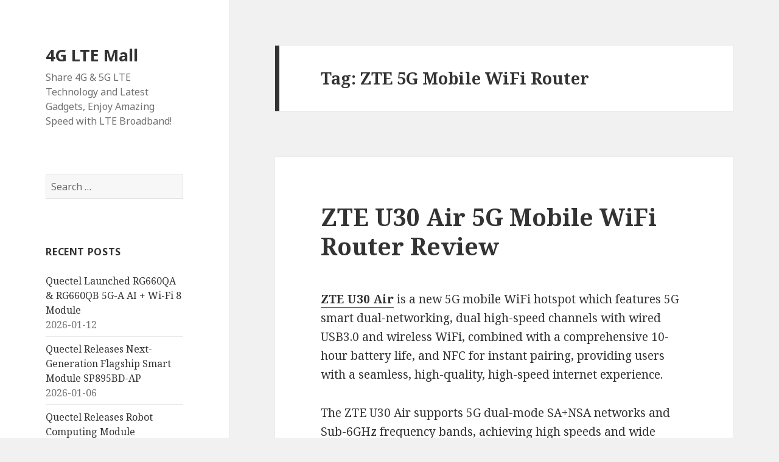

--- FILE ---
content_type: text/html; charset=UTF-8
request_url: https://www.4gltemall.com/blog/tag/zte-5g-mobile-wifi-router/
body_size: 12281
content:
<!DOCTYPE html>
<html lang="en-US" class="no-js">
<head>
	<meta charset="UTF-8">
	<meta name="viewport" content="width=device-width">
	<link rel="profile" href="http://gmpg.org/xfn/11">
	<link rel="pingback" href="https://www.4gltemall.com/blog/xmlrpc.php">
	<!--[if lt IE 9]>
	<script src="https://www.4gltemall.com/blog/wp-content/themes/twentyfifteen/js/html5.js"></script>
	<![endif]-->
	<script>(function(html){html.className = html.className.replace(/\bno-js\b/,'js')})(document.documentElement);</script>
<meta name='robots' content='index, follow, max-image-preview:large, max-snippet:-1, max-video-preview:-1' />

	<!-- This site is optimized with the Yoast SEO plugin v24.5 - https://yoast.com/wordpress/plugins/seo/ -->
	<title>ZTE 5G Mobile WiFi Router Archives &#8211; 4G LTE Mall</title>
	<link rel="canonical" href="https://www.4gltemall.com/blog/tag/zte-5g-mobile-wifi-router/" />
	<meta property="og:locale" content="en_US" />
	<meta property="og:type" content="article" />
	<meta property="og:title" content="ZTE 5G Mobile WiFi Router Archives &#8211; 4G LTE Mall" />
	<meta property="og:url" content="https://www.4gltemall.com/blog/tag/zte-5g-mobile-wifi-router/" />
	<meta property="og:site_name" content="4G LTE Mall" />
	<meta name="twitter:card" content="summary_large_image" />
	<script type="application/ld+json" class="yoast-schema-graph">{"@context":"https://schema.org","@graph":[{"@type":"CollectionPage","@id":"https://www.4gltemall.com/blog/tag/zte-5g-mobile-wifi-router/","url":"https://www.4gltemall.com/blog/tag/zte-5g-mobile-wifi-router/","name":"ZTE 5G Mobile WiFi Router Archives &#8211; 4G LTE Mall","isPartOf":{"@id":"https://www.4gltemall.com/blog/#website"},"breadcrumb":{"@id":"https://www.4gltemall.com/blog/tag/zte-5g-mobile-wifi-router/#breadcrumb"},"inLanguage":"en-US"},{"@type":"BreadcrumbList","@id":"https://www.4gltemall.com/blog/tag/zte-5g-mobile-wifi-router/#breadcrumb","itemListElement":[{"@type":"ListItem","position":1,"name":"Home","item":"https://www.4gltemall.com/blog/"},{"@type":"ListItem","position":2,"name":"ZTE 5G Mobile WiFi Router"}]},{"@type":"WebSite","@id":"https://www.4gltemall.com/blog/#website","url":"https://www.4gltemall.com/blog/","name":"4G LTE Mall","description":"Share 4G &amp; 5G LTE Technology and Latest Gadgets, Enjoy Amazing Speed with LTE Broadband!","publisher":{"@id":"https://www.4gltemall.com/blog/#organization"},"potentialAction":[{"@type":"SearchAction","target":{"@type":"EntryPoint","urlTemplate":"https://www.4gltemall.com/blog/?s={search_term_string}"},"query-input":{"@type":"PropertyValueSpecification","valueRequired":true,"valueName":"search_term_string"}}],"inLanguage":"en-US"},{"@type":"Organization","@id":"https://www.4gltemall.com/blog/#organization","name":"Mobicell Technology Limited","url":"https://www.4gltemall.com/blog/","logo":{"@type":"ImageObject","inLanguage":"en-US","@id":"https://www.4gltemall.com/blog/#/schema/logo/image/","url":"https://www.4gltemall.com/blog/wp-content/uploads/2012/11/Building-remarkable-speeds-for-your-4G-LTE-Broadband.jpg","contentUrl":"https://www.4gltemall.com/blog/wp-content/uploads/2012/11/Building-remarkable-speeds-for-your-4G-LTE-Broadband.jpg","width":"400","height":"251","caption":"Mobicell Technology Limited"},"image":{"@id":"https://www.4gltemall.com/blog/#/schema/logo/image/"}}]}</script>
	<!-- / Yoast SEO plugin. -->


<link rel='dns-prefetch' href='//fonts.googleapis.com' />
<link href='https://fonts.gstatic.com' crossorigin rel='preconnect' />
<link rel="alternate" type="application/rss+xml" title="4G LTE Mall &raquo; Feed" href="https://www.4gltemall.com/blog/feed/" />
<link rel="alternate" type="application/rss+xml" title="4G LTE Mall &raquo; Comments Feed" href="https://www.4gltemall.com/blog/comments/feed/" />
<link rel="alternate" type="application/rss+xml" title="4G LTE Mall &raquo; ZTE 5G Mobile WiFi Router Tag Feed" href="https://www.4gltemall.com/blog/tag/zte-5g-mobile-wifi-router/feed/" />
		<!-- This site uses the Google Analytics by ExactMetrics plugin v8.11.1 - Using Analytics tracking - https://www.exactmetrics.com/ -->
		<!-- Note: ExactMetrics is not currently configured on this site. The site owner needs to authenticate with Google Analytics in the ExactMetrics settings panel. -->
					<!-- No tracking code set -->
				<!-- / Google Analytics by ExactMetrics -->
		<script type="text/javascript">
/* <![CDATA[ */
window._wpemojiSettings = {"baseUrl":"https:\/\/s.w.org\/images\/core\/emoji\/15.0.3\/72x72\/","ext":".png","svgUrl":"https:\/\/s.w.org\/images\/core\/emoji\/15.0.3\/svg\/","svgExt":".svg","source":{"concatemoji":"https:\/\/www.4gltemall.com\/blog\/wp-includes\/js\/wp-emoji-release.min.js?ver=6.5.7"}};
/*! This file is auto-generated */
!function(i,n){var o,s,e;function c(e){try{var t={supportTests:e,timestamp:(new Date).valueOf()};sessionStorage.setItem(o,JSON.stringify(t))}catch(e){}}function p(e,t,n){e.clearRect(0,0,e.canvas.width,e.canvas.height),e.fillText(t,0,0);var t=new Uint32Array(e.getImageData(0,0,e.canvas.width,e.canvas.height).data),r=(e.clearRect(0,0,e.canvas.width,e.canvas.height),e.fillText(n,0,0),new Uint32Array(e.getImageData(0,0,e.canvas.width,e.canvas.height).data));return t.every(function(e,t){return e===r[t]})}function u(e,t,n){switch(t){case"flag":return n(e,"\ud83c\udff3\ufe0f\u200d\u26a7\ufe0f","\ud83c\udff3\ufe0f\u200b\u26a7\ufe0f")?!1:!n(e,"\ud83c\uddfa\ud83c\uddf3","\ud83c\uddfa\u200b\ud83c\uddf3")&&!n(e,"\ud83c\udff4\udb40\udc67\udb40\udc62\udb40\udc65\udb40\udc6e\udb40\udc67\udb40\udc7f","\ud83c\udff4\u200b\udb40\udc67\u200b\udb40\udc62\u200b\udb40\udc65\u200b\udb40\udc6e\u200b\udb40\udc67\u200b\udb40\udc7f");case"emoji":return!n(e,"\ud83d\udc26\u200d\u2b1b","\ud83d\udc26\u200b\u2b1b")}return!1}function f(e,t,n){var r="undefined"!=typeof WorkerGlobalScope&&self instanceof WorkerGlobalScope?new OffscreenCanvas(300,150):i.createElement("canvas"),a=r.getContext("2d",{willReadFrequently:!0}),o=(a.textBaseline="top",a.font="600 32px Arial",{});return e.forEach(function(e){o[e]=t(a,e,n)}),o}function t(e){var t=i.createElement("script");t.src=e,t.defer=!0,i.head.appendChild(t)}"undefined"!=typeof Promise&&(o="wpEmojiSettingsSupports",s=["flag","emoji"],n.supports={everything:!0,everythingExceptFlag:!0},e=new Promise(function(e){i.addEventListener("DOMContentLoaded",e,{once:!0})}),new Promise(function(t){var n=function(){try{var e=JSON.parse(sessionStorage.getItem(o));if("object"==typeof e&&"number"==typeof e.timestamp&&(new Date).valueOf()<e.timestamp+604800&&"object"==typeof e.supportTests)return e.supportTests}catch(e){}return null}();if(!n){if("undefined"!=typeof Worker&&"undefined"!=typeof OffscreenCanvas&&"undefined"!=typeof URL&&URL.createObjectURL&&"undefined"!=typeof Blob)try{var e="postMessage("+f.toString()+"("+[JSON.stringify(s),u.toString(),p.toString()].join(",")+"));",r=new Blob([e],{type:"text/javascript"}),a=new Worker(URL.createObjectURL(r),{name:"wpTestEmojiSupports"});return void(a.onmessage=function(e){c(n=e.data),a.terminate(),t(n)})}catch(e){}c(n=f(s,u,p))}t(n)}).then(function(e){for(var t in e)n.supports[t]=e[t],n.supports.everything=n.supports.everything&&n.supports[t],"flag"!==t&&(n.supports.everythingExceptFlag=n.supports.everythingExceptFlag&&n.supports[t]);n.supports.everythingExceptFlag=n.supports.everythingExceptFlag&&!n.supports.flag,n.DOMReady=!1,n.readyCallback=function(){n.DOMReady=!0}}).then(function(){return e}).then(function(){var e;n.supports.everything||(n.readyCallback(),(e=n.source||{}).concatemoji?t(e.concatemoji):e.wpemoji&&e.twemoji&&(t(e.twemoji),t(e.wpemoji)))}))}((window,document),window._wpemojiSettings);
/* ]]> */
</script>
<style id='wp-emoji-styles-inline-css' type='text/css'>

	img.wp-smiley, img.emoji {
		display: inline !important;
		border: none !important;
		box-shadow: none !important;
		height: 1em !important;
		width: 1em !important;
		margin: 0 0.07em !important;
		vertical-align: -0.1em !important;
		background: none !important;
		padding: 0 !important;
	}
</style>
<link rel='stylesheet' id='wp-block-library-css' href='https://www.4gltemall.com/blog/wp-includes/css/dist/block-library/style.min.css?ver=6.5.7' type='text/css' media='all' />
<style id='classic-theme-styles-inline-css' type='text/css'>
/*! This file is auto-generated */
.wp-block-button__link{color:#fff;background-color:#32373c;border-radius:9999px;box-shadow:none;text-decoration:none;padding:calc(.667em + 2px) calc(1.333em + 2px);font-size:1.125em}.wp-block-file__button{background:#32373c;color:#fff;text-decoration:none}
</style>
<style id='global-styles-inline-css' type='text/css'>
body{--wp--preset--color--black: #000000;--wp--preset--color--cyan-bluish-gray: #abb8c3;--wp--preset--color--white: #ffffff;--wp--preset--color--pale-pink: #f78da7;--wp--preset--color--vivid-red: #cf2e2e;--wp--preset--color--luminous-vivid-orange: #ff6900;--wp--preset--color--luminous-vivid-amber: #fcb900;--wp--preset--color--light-green-cyan: #7bdcb5;--wp--preset--color--vivid-green-cyan: #00d084;--wp--preset--color--pale-cyan-blue: #8ed1fc;--wp--preset--color--vivid-cyan-blue: #0693e3;--wp--preset--color--vivid-purple: #9b51e0;--wp--preset--gradient--vivid-cyan-blue-to-vivid-purple: linear-gradient(135deg,rgba(6,147,227,1) 0%,rgb(155,81,224) 100%);--wp--preset--gradient--light-green-cyan-to-vivid-green-cyan: linear-gradient(135deg,rgb(122,220,180) 0%,rgb(0,208,130) 100%);--wp--preset--gradient--luminous-vivid-amber-to-luminous-vivid-orange: linear-gradient(135deg,rgba(252,185,0,1) 0%,rgba(255,105,0,1) 100%);--wp--preset--gradient--luminous-vivid-orange-to-vivid-red: linear-gradient(135deg,rgba(255,105,0,1) 0%,rgb(207,46,46) 100%);--wp--preset--gradient--very-light-gray-to-cyan-bluish-gray: linear-gradient(135deg,rgb(238,238,238) 0%,rgb(169,184,195) 100%);--wp--preset--gradient--cool-to-warm-spectrum: linear-gradient(135deg,rgb(74,234,220) 0%,rgb(151,120,209) 20%,rgb(207,42,186) 40%,rgb(238,44,130) 60%,rgb(251,105,98) 80%,rgb(254,248,76) 100%);--wp--preset--gradient--blush-light-purple: linear-gradient(135deg,rgb(255,206,236) 0%,rgb(152,150,240) 100%);--wp--preset--gradient--blush-bordeaux: linear-gradient(135deg,rgb(254,205,165) 0%,rgb(254,45,45) 50%,rgb(107,0,62) 100%);--wp--preset--gradient--luminous-dusk: linear-gradient(135deg,rgb(255,203,112) 0%,rgb(199,81,192) 50%,rgb(65,88,208) 100%);--wp--preset--gradient--pale-ocean: linear-gradient(135deg,rgb(255,245,203) 0%,rgb(182,227,212) 50%,rgb(51,167,181) 100%);--wp--preset--gradient--electric-grass: linear-gradient(135deg,rgb(202,248,128) 0%,rgb(113,206,126) 100%);--wp--preset--gradient--midnight: linear-gradient(135deg,rgb(2,3,129) 0%,rgb(40,116,252) 100%);--wp--preset--font-size--small: 13px;--wp--preset--font-size--medium: 20px;--wp--preset--font-size--large: 36px;--wp--preset--font-size--x-large: 42px;--wp--preset--spacing--20: 0.44rem;--wp--preset--spacing--30: 0.67rem;--wp--preset--spacing--40: 1rem;--wp--preset--spacing--50: 1.5rem;--wp--preset--spacing--60: 2.25rem;--wp--preset--spacing--70: 3.38rem;--wp--preset--spacing--80: 5.06rem;--wp--preset--shadow--natural: 6px 6px 9px rgba(0, 0, 0, 0.2);--wp--preset--shadow--deep: 12px 12px 50px rgba(0, 0, 0, 0.4);--wp--preset--shadow--sharp: 6px 6px 0px rgba(0, 0, 0, 0.2);--wp--preset--shadow--outlined: 6px 6px 0px -3px rgba(255, 255, 255, 1), 6px 6px rgba(0, 0, 0, 1);--wp--preset--shadow--crisp: 6px 6px 0px rgba(0, 0, 0, 1);}:where(.is-layout-flex){gap: 0.5em;}:where(.is-layout-grid){gap: 0.5em;}body .is-layout-flex{display: flex;}body .is-layout-flex{flex-wrap: wrap;align-items: center;}body .is-layout-flex > *{margin: 0;}body .is-layout-grid{display: grid;}body .is-layout-grid > *{margin: 0;}:where(.wp-block-columns.is-layout-flex){gap: 2em;}:where(.wp-block-columns.is-layout-grid){gap: 2em;}:where(.wp-block-post-template.is-layout-flex){gap: 1.25em;}:where(.wp-block-post-template.is-layout-grid){gap: 1.25em;}.has-black-color{color: var(--wp--preset--color--black) !important;}.has-cyan-bluish-gray-color{color: var(--wp--preset--color--cyan-bluish-gray) !important;}.has-white-color{color: var(--wp--preset--color--white) !important;}.has-pale-pink-color{color: var(--wp--preset--color--pale-pink) !important;}.has-vivid-red-color{color: var(--wp--preset--color--vivid-red) !important;}.has-luminous-vivid-orange-color{color: var(--wp--preset--color--luminous-vivid-orange) !important;}.has-luminous-vivid-amber-color{color: var(--wp--preset--color--luminous-vivid-amber) !important;}.has-light-green-cyan-color{color: var(--wp--preset--color--light-green-cyan) !important;}.has-vivid-green-cyan-color{color: var(--wp--preset--color--vivid-green-cyan) !important;}.has-pale-cyan-blue-color{color: var(--wp--preset--color--pale-cyan-blue) !important;}.has-vivid-cyan-blue-color{color: var(--wp--preset--color--vivid-cyan-blue) !important;}.has-vivid-purple-color{color: var(--wp--preset--color--vivid-purple) !important;}.has-black-background-color{background-color: var(--wp--preset--color--black) !important;}.has-cyan-bluish-gray-background-color{background-color: var(--wp--preset--color--cyan-bluish-gray) !important;}.has-white-background-color{background-color: var(--wp--preset--color--white) !important;}.has-pale-pink-background-color{background-color: var(--wp--preset--color--pale-pink) !important;}.has-vivid-red-background-color{background-color: var(--wp--preset--color--vivid-red) !important;}.has-luminous-vivid-orange-background-color{background-color: var(--wp--preset--color--luminous-vivid-orange) !important;}.has-luminous-vivid-amber-background-color{background-color: var(--wp--preset--color--luminous-vivid-amber) !important;}.has-light-green-cyan-background-color{background-color: var(--wp--preset--color--light-green-cyan) !important;}.has-vivid-green-cyan-background-color{background-color: var(--wp--preset--color--vivid-green-cyan) !important;}.has-pale-cyan-blue-background-color{background-color: var(--wp--preset--color--pale-cyan-blue) !important;}.has-vivid-cyan-blue-background-color{background-color: var(--wp--preset--color--vivid-cyan-blue) !important;}.has-vivid-purple-background-color{background-color: var(--wp--preset--color--vivid-purple) !important;}.has-black-border-color{border-color: var(--wp--preset--color--black) !important;}.has-cyan-bluish-gray-border-color{border-color: var(--wp--preset--color--cyan-bluish-gray) !important;}.has-white-border-color{border-color: var(--wp--preset--color--white) !important;}.has-pale-pink-border-color{border-color: var(--wp--preset--color--pale-pink) !important;}.has-vivid-red-border-color{border-color: var(--wp--preset--color--vivid-red) !important;}.has-luminous-vivid-orange-border-color{border-color: var(--wp--preset--color--luminous-vivid-orange) !important;}.has-luminous-vivid-amber-border-color{border-color: var(--wp--preset--color--luminous-vivid-amber) !important;}.has-light-green-cyan-border-color{border-color: var(--wp--preset--color--light-green-cyan) !important;}.has-vivid-green-cyan-border-color{border-color: var(--wp--preset--color--vivid-green-cyan) !important;}.has-pale-cyan-blue-border-color{border-color: var(--wp--preset--color--pale-cyan-blue) !important;}.has-vivid-cyan-blue-border-color{border-color: var(--wp--preset--color--vivid-cyan-blue) !important;}.has-vivid-purple-border-color{border-color: var(--wp--preset--color--vivid-purple) !important;}.has-vivid-cyan-blue-to-vivid-purple-gradient-background{background: var(--wp--preset--gradient--vivid-cyan-blue-to-vivid-purple) !important;}.has-light-green-cyan-to-vivid-green-cyan-gradient-background{background: var(--wp--preset--gradient--light-green-cyan-to-vivid-green-cyan) !important;}.has-luminous-vivid-amber-to-luminous-vivid-orange-gradient-background{background: var(--wp--preset--gradient--luminous-vivid-amber-to-luminous-vivid-orange) !important;}.has-luminous-vivid-orange-to-vivid-red-gradient-background{background: var(--wp--preset--gradient--luminous-vivid-orange-to-vivid-red) !important;}.has-very-light-gray-to-cyan-bluish-gray-gradient-background{background: var(--wp--preset--gradient--very-light-gray-to-cyan-bluish-gray) !important;}.has-cool-to-warm-spectrum-gradient-background{background: var(--wp--preset--gradient--cool-to-warm-spectrum) !important;}.has-blush-light-purple-gradient-background{background: var(--wp--preset--gradient--blush-light-purple) !important;}.has-blush-bordeaux-gradient-background{background: var(--wp--preset--gradient--blush-bordeaux) !important;}.has-luminous-dusk-gradient-background{background: var(--wp--preset--gradient--luminous-dusk) !important;}.has-pale-ocean-gradient-background{background: var(--wp--preset--gradient--pale-ocean) !important;}.has-electric-grass-gradient-background{background: var(--wp--preset--gradient--electric-grass) !important;}.has-midnight-gradient-background{background: var(--wp--preset--gradient--midnight) !important;}.has-small-font-size{font-size: var(--wp--preset--font-size--small) !important;}.has-medium-font-size{font-size: var(--wp--preset--font-size--medium) !important;}.has-large-font-size{font-size: var(--wp--preset--font-size--large) !important;}.has-x-large-font-size{font-size: var(--wp--preset--font-size--x-large) !important;}
.wp-block-navigation a:where(:not(.wp-element-button)){color: inherit;}
:where(.wp-block-post-template.is-layout-flex){gap: 1.25em;}:where(.wp-block-post-template.is-layout-grid){gap: 1.25em;}
:where(.wp-block-columns.is-layout-flex){gap: 2em;}:where(.wp-block-columns.is-layout-grid){gap: 2em;}
.wp-block-pullquote{font-size: 1.5em;line-height: 1.6;}
</style>
<link rel='stylesheet' id='twentyfifteen-fonts-css' href='https://fonts.googleapis.com/css?family=Noto+Sans%3A400italic%2C700italic%2C400%2C700%7CNoto+Serif%3A400italic%2C700italic%2C400%2C700%7CInconsolata%3A400%2C700&#038;subset=latin%2Clatin-ext' type='text/css' media='all' />
<link rel='stylesheet' id='genericons-css' href='https://www.4gltemall.com/blog/wp-content/themes/twentyfifteen/genericons/genericons.css?ver=3.2' type='text/css' media='all' />
<link rel='stylesheet' id='twentyfifteen-style-css' href='https://www.4gltemall.com/blog/wp-content/themes/twentyfifteen/style.css?ver=6.5.7' type='text/css' media='all' />
<!--[if lt IE 9]>
<link rel='stylesheet' id='twentyfifteen-ie-css' href='https://www.4gltemall.com/blog/wp-content/themes/twentyfifteen/css/ie.css?ver=20141010' type='text/css' media='all' />
<![endif]-->
<!--[if lt IE 8]>
<link rel='stylesheet' id='twentyfifteen-ie7-css' href='https://www.4gltemall.com/blog/wp-content/themes/twentyfifteen/css/ie7.css?ver=20141010' type='text/css' media='all' />
<![endif]-->
<script type="text/javascript" src="https://www.4gltemall.com/blog/wp-includes/js/jquery/jquery.min.js?ver=3.7.1" id="jquery-core-js"></script>
<script type="text/javascript" src="https://www.4gltemall.com/blog/wp-includes/js/jquery/jquery-migrate.min.js?ver=3.4.1" id="jquery-migrate-js"></script>
<link rel="https://api.w.org/" href="https://www.4gltemall.com/blog/wp-json/" /><link rel="alternate" type="application/json" href="https://www.4gltemall.com/blog/wp-json/wp/v2/tags/5158" /><link rel="EditURI" type="application/rsd+xml" title="RSD" href="https://www.4gltemall.com/blog/xmlrpc.php?rsd" />
<meta name="generator" content="WordPress 6.5.7" />
</head>

<body class="archive tag tag-zte-5g-mobile-wifi-router tag-5158">
<div id="page" class="hfeed site">
	<a class="skip-link screen-reader-text" href="#content">Skip to content</a>

	<div id="sidebar" class="sidebar">
		<header id="masthead" class="site-header" role="banner">
			<div class="site-branding">
										<p class="site-title"><a href="https://www.4gltemall.com/blog/" rel="home">4G LTE Mall</a></p>
											<p class="site-description">Share 4G &amp; 5G LTE Technology and Latest Gadgets, Enjoy Amazing Speed with LTE Broadband!</p>
									<button class="secondary-toggle">Menu and widgets</button>
			</div><!-- .site-branding -->
		</header><!-- .site-header -->

			<div id="secondary" class="secondary">

		
		
					<div id="widget-area" class="widget-area" role="complementary">
				<aside id="search-2" class="widget widget_search"><form role="search" method="get" class="search-form" action="https://www.4gltemall.com/blog/">
				<label>
					<span class="screen-reader-text">Search for:</span>
					<input type="search" class="search-field" placeholder="Search &hellip;" value="" name="s" />
				</label>
				<input type="submit" class="search-submit screen-reader-text" value="Search" />
			</form></aside>
		<aside id="recent-posts-2" class="widget widget_recent_entries">
		<h2 class="widget-title">Recent Posts</h2>
		<ul>
											<li>
					<a href="https://www.4gltemall.com/blog/quectel-launched-rg660qa-rg660qb-5g-a-ai-wi-fi-8-module/">Quectel Launched RG660QA &amp; RG660QB 5G-A AI + Wi-Fi 8 Module</a>
											<span class="post-date">2026-01-12</span>
									</li>
											<li>
					<a href="https://www.4gltemall.com/blog/quectel-releases-next-generation-flagship-smart-module-sp895bd-ap/">Quectel Releases Next-Generation Flagship Smart Module SP895BD-AP</a>
											<span class="post-date">2026-01-06</span>
									</li>
											<li>
					<a href="https://www.4gltemall.com/blog/quectel-releases-robot-computing-module-sh602ha-ap-at-ddc2025/">Quectel Releases Robot Computing Module SH602HA-AP at DDC2025</a>
											<span class="post-date">2026-01-06</span>
									</li>
											<li>
					<a href="https://www.4gltemall.com/blog/quectel-launchs-the-automotive-grade-5g-r18-module-ar588ma/">Quectel Launchs the Automotive-grade 5G R18 Module AR588MA</a>
											<span class="post-date">2026-01-06</span>
									</li>
											<li>
					<a href="https://www.4gltemall.com/blog/huawei-5g-cpe-pro-6-h165-383-review/">Huawei 5G CPE Pro 6 H165-383 Review</a>
											<span class="post-date">2025-05-22</span>
									</li>
					</ul>

		</aside><aside id="categories-2" class="widget widget_categories"><h2 class="widget-title">Categories</h2>
			<ul>
					<li class="cat-item cat-item-437"><a href="https://www.4gltemall.com/blog/category/3g-usb-modem/">3G USB Modem</a> (21)
</li>
	<li class="cat-item cat-item-155"><a href="https://www.4gltemall.com/blog/category/3g-wireless-router/">3G Wireless Router</a> (41)
</li>
	<li class="cat-item cat-item-2103"><a href="https://www.4gltemall.com/blog/category/4g-lte-antennaindoor-and-outdoor/">4G LTE Antenna(Indoor and Outdoor)</a> (3)
</li>
	<li class="cat-item cat-item-258"><a href="https://www.4gltemall.com/blog/category/4g-lte-cpe/">4G LTE CPE/Router</a> (219)
</li>
	<li class="cat-item cat-item-694"><a href="https://www.4gltemall.com/blog/category/4g-lte-mobile-wifi/">4G LTE Mobile WiFi</a> (280)
</li>
	<li class="cat-item cat-item-10"><a href="https://www.4gltemall.com/blog/category/4g-lte-news/">4G LTE News</a> (62)
</li>
	<li class="cat-item cat-item-964"><a href="https://www.4gltemall.com/blog/category/4g-lte-smartphone/">4G LTE Smartphone</a> (72)
</li>
	<li class="cat-item cat-item-349"><a href="https://www.4gltemall.com/blog/category/4g-lte-usb-modem-2/">4G LTE USB Modem</a> (84)
</li>
	<li class="cat-item cat-item-331"><a href="https://www.4gltemall.com/blog/category/4g-module/">4G Module</a> (17)
</li>
	<li class="cat-item cat-item-3"><a href="https://www.4gltemall.com/blog/category/4g-technology/">4G Technology</a> (583)
</li>
	<li class="cat-item cat-item-5272"><a href="https://www.4gltemall.com/blog/category/5g-cellular-module/">5G Cellular Module</a> (27)
</li>
	<li class="cat-item cat-item-3994"><a href="https://www.4gltemall.com/blog/category/5g-modem-router/">5G Modem Router</a> (80)
</li>
	<li class="cat-item cat-item-3777"><a href="https://www.4gltemall.com/blog/category/5g-router/">5G Router</a> (78)
</li>
	<li class="cat-item cat-item-1"><a href="https://www.4gltemall.com/blog/category/5g-smartphone/">5G Smartphone</a> (40)
</li>
	<li class="cat-item cat-item-943"><a href="https://www.4gltemall.com/blog/category/5g-technology/">5G Technology</a> (126)
</li>
	<li class="cat-item cat-item-4059"><a href="https://www.4gltemall.com/blog/category/gps-module/">GPS Module</a> (2)
</li>
	<li class="cat-item cat-item-185"><a href="https://www.4gltemall.com/blog/category/hspa-usb-modem-2/">HSPA+ USB Modem</a> (9)
</li>
	<li class="cat-item cat-item-1156"><a href="https://www.4gltemall.com/blog/category/huawei-4g-lte-cperouter/">HUAWEI 4G LTE CPE/Router</a> (160)
</li>
	<li class="cat-item cat-item-1154"><a href="https://www.4gltemall.com/blog/category/huawei-4g-lte-mobile-hotspot/">HUAWEI 4G LTE Mobile Hotspot</a> (131)
</li>
	<li class="cat-item cat-item-1155"><a href="https://www.4gltemall.com/blog/category/huawei-4g-lte-modem/">HUAWEI 4G LTE Modem</a> (34)
</li>
	<li class="cat-item cat-item-3776"><a href="https://www.4gltemall.com/blog/category/huawei-5g-router/">Huawei 5G Router</a> (32)
</li>
	<li class="cat-item cat-item-3476"><a href="https://www.4gltemall.com/blog/category/lte-advanced-pro/">LTE Advanced Pro</a> (37)
</li>
	<li class="cat-item cat-item-3477"><a href="https://www.4gltemall.com/blog/category/lte-advanced-pro-devices/">LTE Advanced Pro Devices</a> (37)
</li>
	<li class="cat-item cat-item-3030"><a href="https://www.4gltemall.com/blog/category/lte-advanced-pro-router/">LTE Advanced Pro Router</a> (51)
</li>
	<li class="cat-item cat-item-1966"><a href="https://www.4gltemall.com/blog/category/lte-cat6-router/">LTE Cat6 Router</a> (88)
</li>
	<li class="cat-item cat-item-3339"><a href="https://www.4gltemall.com/blog/category/netgear-4g-mobile-hotspots/">Netgear 4G Mobile Hotspots</a> (25)
</li>
	<li class="cat-item cat-item-4116"><a href="https://www.4gltemall.com/blog/category/netgear-5g-router/">Netgear 5G Router</a> (12)
</li>
	<li class="cat-item cat-item-12"><a href="https://www.4gltemall.com/blog/category/network-solution/">Network Solution</a> (75)
</li>
	<li class="cat-item cat-item-35"><a href="https://www.4gltemall.com/blog/category/new-products/">New Products</a> (575)
</li>
	<li class="cat-item cat-item-11"><a href="https://www.4gltemall.com/blog/category/produts-comparison/">Product Comparison</a> (174)
</li>
	<li class="cat-item cat-item-5479"><a href="https://www.4gltemall.com/blog/category/quectel-5g-module/">Quectel 5G Module</a> (8)
</li>
	<li class="cat-item cat-item-2305"><a href="https://www.4gltemall.com/blog/category/setup-guide/">Setup Guide</a> (47)
</li>
	<li class="cat-item cat-item-91"><a href="https://www.4gltemall.com/blog/category/specifications/">Specifications</a> (263)
</li>
	<li class="cat-item cat-item-3671"><a href="https://www.4gltemall.com/blog/category/tp-link-4g-lte-wifi-router/">TP-Link 4G LTE WiFi Router</a> (25)
</li>
	<li class="cat-item cat-item-1153"><a href="https://www.4gltemall.com/blog/category/zte-4g-lte-mobile-hotspot/">ZTE 4G LTE Mobile Hotspot</a> (37)
</li>
	<li class="cat-item cat-item-1157"><a href="https://www.4gltemall.com/blog/category/zte-4g-lte-routercpe/">ZTE 4G LTE Router/CPE</a> (21)
</li>
	<li class="cat-item cat-item-1158"><a href="https://www.4gltemall.com/blog/category/zte-4g-usb-donglemodem-surfstick/">ZTE 4G USB Dongle/Modem/ Surfstick</a> (19)
</li>
			</ul>

			</aside><aside id="archives-2" class="widget widget_archive"><h2 class="widget-title">Archives</h2>		<label class="screen-reader-text" for="archives-dropdown-2">Archives</label>
		<select id="archives-dropdown-2" name="archive-dropdown">
			
			<option value="">Select Month</option>
				<option value='https://www.4gltemall.com/blog/2026/01/'> January 2026 </option>
	<option value='https://www.4gltemall.com/blog/2025/05/'> May 2025 </option>
	<option value='https://www.4gltemall.com/blog/2025/03/'> March 2025 </option>
	<option value='https://www.4gltemall.com/blog/2025/02/'> February 2025 </option>
	<option value='https://www.4gltemall.com/blog/2025/01/'> January 2025 </option>
	<option value='https://www.4gltemall.com/blog/2024/11/'> November 2024 </option>
	<option value='https://www.4gltemall.com/blog/2024/09/'> September 2024 </option>
	<option value='https://www.4gltemall.com/blog/2024/08/'> August 2024 </option>
	<option value='https://www.4gltemall.com/blog/2024/07/'> July 2024 </option>
	<option value='https://www.4gltemall.com/blog/2024/06/'> June 2024 </option>
	<option value='https://www.4gltemall.com/blog/2024/02/'> February 2024 </option>
	<option value='https://www.4gltemall.com/blog/2023/07/'> July 2023 </option>
	<option value='https://www.4gltemall.com/blog/2023/06/'> June 2023 </option>
	<option value='https://www.4gltemall.com/blog/2023/05/'> May 2023 </option>
	<option value='https://www.4gltemall.com/blog/2023/01/'> January 2023 </option>
	<option value='https://www.4gltemall.com/blog/2022/08/'> August 2022 </option>
	<option value='https://www.4gltemall.com/blog/2022/05/'> May 2022 </option>
	<option value='https://www.4gltemall.com/blog/2022/01/'> January 2022 </option>
	<option value='https://www.4gltemall.com/blog/2021/07/'> July 2021 </option>
	<option value='https://www.4gltemall.com/blog/2021/06/'> June 2021 </option>
	<option value='https://www.4gltemall.com/blog/2021/04/'> April 2021 </option>
	<option value='https://www.4gltemall.com/blog/2021/03/'> March 2021 </option>
	<option value='https://www.4gltemall.com/blog/2021/02/'> February 2021 </option>
	<option value='https://www.4gltemall.com/blog/2021/01/'> January 2021 </option>
	<option value='https://www.4gltemall.com/blog/2020/12/'> December 2020 </option>
	<option value='https://www.4gltemall.com/blog/2020/11/'> November 2020 </option>
	<option value='https://www.4gltemall.com/blog/2020/10/'> October 2020 </option>
	<option value='https://www.4gltemall.com/blog/2020/09/'> September 2020 </option>
	<option value='https://www.4gltemall.com/blog/2020/08/'> August 2020 </option>
	<option value='https://www.4gltemall.com/blog/2020/07/'> July 2020 </option>
	<option value='https://www.4gltemall.com/blog/2020/06/'> June 2020 </option>
	<option value='https://www.4gltemall.com/blog/2020/05/'> May 2020 </option>
	<option value='https://www.4gltemall.com/blog/2020/04/'> April 2020 </option>
	<option value='https://www.4gltemall.com/blog/2020/03/'> March 2020 </option>
	<option value='https://www.4gltemall.com/blog/2020/02/'> February 2020 </option>
	<option value='https://www.4gltemall.com/blog/2020/01/'> January 2020 </option>
	<option value='https://www.4gltemall.com/blog/2019/12/'> December 2019 </option>
	<option value='https://www.4gltemall.com/blog/2019/11/'> November 2019 </option>
	<option value='https://www.4gltemall.com/blog/2019/10/'> October 2019 </option>
	<option value='https://www.4gltemall.com/blog/2019/09/'> September 2019 </option>
	<option value='https://www.4gltemall.com/blog/2019/08/'> August 2019 </option>
	<option value='https://www.4gltemall.com/blog/2019/07/'> July 2019 </option>
	<option value='https://www.4gltemall.com/blog/2019/05/'> May 2019 </option>
	<option value='https://www.4gltemall.com/blog/2019/04/'> April 2019 </option>
	<option value='https://www.4gltemall.com/blog/2019/03/'> March 2019 </option>
	<option value='https://www.4gltemall.com/blog/2019/02/'> February 2019 </option>
	<option value='https://www.4gltemall.com/blog/2019/01/'> January 2019 </option>
	<option value='https://www.4gltemall.com/blog/2018/12/'> December 2018 </option>
	<option value='https://www.4gltemall.com/blog/2018/11/'> November 2018 </option>
	<option value='https://www.4gltemall.com/blog/2018/10/'> October 2018 </option>
	<option value='https://www.4gltemall.com/blog/2018/09/'> September 2018 </option>
	<option value='https://www.4gltemall.com/blog/2018/08/'> August 2018 </option>
	<option value='https://www.4gltemall.com/blog/2018/07/'> July 2018 </option>
	<option value='https://www.4gltemall.com/blog/2018/06/'> June 2018 </option>
	<option value='https://www.4gltemall.com/blog/2018/05/'> May 2018 </option>
	<option value='https://www.4gltemall.com/blog/2018/04/'> April 2018 </option>
	<option value='https://www.4gltemall.com/blog/2018/03/'> March 2018 </option>
	<option value='https://www.4gltemall.com/blog/2018/02/'> February 2018 </option>
	<option value='https://www.4gltemall.com/blog/2018/01/'> January 2018 </option>
	<option value='https://www.4gltemall.com/blog/2017/12/'> December 2017 </option>
	<option value='https://www.4gltemall.com/blog/2017/11/'> November 2017 </option>
	<option value='https://www.4gltemall.com/blog/2017/10/'> October 2017 </option>
	<option value='https://www.4gltemall.com/blog/2017/09/'> September 2017 </option>
	<option value='https://www.4gltemall.com/blog/2017/08/'> August 2017 </option>
	<option value='https://www.4gltemall.com/blog/2017/07/'> July 2017 </option>
	<option value='https://www.4gltemall.com/blog/2017/06/'> June 2017 </option>
	<option value='https://www.4gltemall.com/blog/2017/05/'> May 2017 </option>
	<option value='https://www.4gltemall.com/blog/2017/04/'> April 2017 </option>
	<option value='https://www.4gltemall.com/blog/2017/03/'> March 2017 </option>
	<option value='https://www.4gltemall.com/blog/2017/02/'> February 2017 </option>
	<option value='https://www.4gltemall.com/blog/2017/01/'> January 2017 </option>
	<option value='https://www.4gltemall.com/blog/2016/12/'> December 2016 </option>
	<option value='https://www.4gltemall.com/blog/2016/11/'> November 2016 </option>
	<option value='https://www.4gltemall.com/blog/2016/10/'> October 2016 </option>
	<option value='https://www.4gltemall.com/blog/2016/09/'> September 2016 </option>
	<option value='https://www.4gltemall.com/blog/2016/08/'> August 2016 </option>
	<option value='https://www.4gltemall.com/blog/2016/07/'> July 2016 </option>
	<option value='https://www.4gltemall.com/blog/2016/06/'> June 2016 </option>
	<option value='https://www.4gltemall.com/blog/2016/05/'> May 2016 </option>
	<option value='https://www.4gltemall.com/blog/2016/04/'> April 2016 </option>
	<option value='https://www.4gltemall.com/blog/2016/03/'> March 2016 </option>
	<option value='https://www.4gltemall.com/blog/2016/02/'> February 2016 </option>
	<option value='https://www.4gltemall.com/blog/2016/01/'> January 2016 </option>
	<option value='https://www.4gltemall.com/blog/2015/12/'> December 2015 </option>
	<option value='https://www.4gltemall.com/blog/2015/11/'> November 2015 </option>
	<option value='https://www.4gltemall.com/blog/2015/10/'> October 2015 </option>
	<option value='https://www.4gltemall.com/blog/2015/09/'> September 2015 </option>
	<option value='https://www.4gltemall.com/blog/2015/08/'> August 2015 </option>
	<option value='https://www.4gltemall.com/blog/2015/07/'> July 2015 </option>
	<option value='https://www.4gltemall.com/blog/2015/05/'> May 2015 </option>
	<option value='https://www.4gltemall.com/blog/2015/04/'> April 2015 </option>
	<option value='https://www.4gltemall.com/blog/2015/03/'> March 2015 </option>
	<option value='https://www.4gltemall.com/blog/2015/02/'> February 2015 </option>
	<option value='https://www.4gltemall.com/blog/2015/01/'> January 2015 </option>
	<option value='https://www.4gltemall.com/blog/2014/12/'> December 2014 </option>
	<option value='https://www.4gltemall.com/blog/2014/10/'> October 2014 </option>
	<option value='https://www.4gltemall.com/blog/2014/08/'> August 2014 </option>
	<option value='https://www.4gltemall.com/blog/2014/07/'> July 2014 </option>
	<option value='https://www.4gltemall.com/blog/2014/06/'> June 2014 </option>
	<option value='https://www.4gltemall.com/blog/2014/05/'> May 2014 </option>
	<option value='https://www.4gltemall.com/blog/2014/04/'> April 2014 </option>
	<option value='https://www.4gltemall.com/blog/2014/03/'> March 2014 </option>
	<option value='https://www.4gltemall.com/blog/2014/02/'> February 2014 </option>
	<option value='https://www.4gltemall.com/blog/2014/01/'> January 2014 </option>
	<option value='https://www.4gltemall.com/blog/2013/12/'> December 2013 </option>
	<option value='https://www.4gltemall.com/blog/2013/11/'> November 2013 </option>
	<option value='https://www.4gltemall.com/blog/2013/10/'> October 2013 </option>
	<option value='https://www.4gltemall.com/blog/2013/09/'> September 2013 </option>
	<option value='https://www.4gltemall.com/blog/2013/08/'> August 2013 </option>
	<option value='https://www.4gltemall.com/blog/2013/07/'> July 2013 </option>
	<option value='https://www.4gltemall.com/blog/2013/06/'> June 2013 </option>
	<option value='https://www.4gltemall.com/blog/2013/05/'> May 2013 </option>
	<option value='https://www.4gltemall.com/blog/2013/04/'> April 2013 </option>
	<option value='https://www.4gltemall.com/blog/2013/03/'> March 2013 </option>
	<option value='https://www.4gltemall.com/blog/2013/02/'> February 2013 </option>
	<option value='https://www.4gltemall.com/blog/2013/01/'> January 2013 </option>
	<option value='https://www.4gltemall.com/blog/2012/12/'> December 2012 </option>
	<option value='https://www.4gltemall.com/blog/2012/11/'> November 2012 </option>

		</select>

			<script type="text/javascript">
/* <![CDATA[ */

(function() {
	var dropdown = document.getElementById( "archives-dropdown-2" );
	function onSelectChange() {
		if ( dropdown.options[ dropdown.selectedIndex ].value !== '' ) {
			document.location.href = this.options[ this.selectedIndex ].value;
		}
	}
	dropdown.onchange = onSelectChange;
})();

/* ]]> */
</script>
</aside><aside id="meta-2" class="widget widget_meta"><h2 class="widget-title">Meta</h2>
		<ul>
						<li><a rel="nofollow" href="https://www.4gltemall.com/blog/wp-login.php">Log in</a></li>
			<li><a href="https://www.4gltemall.com/blog/feed/">Entries feed</a></li>
			<li><a href="https://www.4gltemall.com/blog/comments/feed/">Comments feed</a></li>

			<li><a href="https://wordpress.org/">WordPress.org</a></li>
		</ul>

		</aside>			</div><!-- .widget-area -->
		
	</div><!-- .secondary -->

	</div><!-- .sidebar -->

	<div id="content" class="site-content">

	<section id="primary" class="content-area">
		<main id="main" class="site-main" role="main">

		
			<header class="page-header">
				<h1 class="page-title">Tag: <span>ZTE 5G Mobile WiFi Router</span></h1>			</header><!-- .page-header -->

			
<article id="post-8240" class="post-8240 post type-post status-publish format-standard hentry category-5g-smartphone tag-zte-5g-mobile-wifi-router tag-zte-5g-pocket-wifi-router tag-zte-5g-u30-air tag-zte-u30-air tag-zte-u30-air-hotspot tag-zte-u30-air-mifi tag-zte-u30-air-review tag-zte-u30-air-router">
	
	<header class="entry-header">
		<h2 class="entry-title"><a href="https://www.4gltemall.com/blog/zte-u30-air-5g-mobile-wifi-router-review/" rel="bookmark">ZTE U30 Air 5G Mobile WiFi Router Review</a></h2>	</header><!-- .entry-header -->

	<div class="entry-content">
		
<p><strong><a href="https://www.4gltemall.com/zte-u30-air-5g.html">ZTE U30 Air</a></strong> is a new 5G mobile WiFi hotspot which features 5G smart dual-networking, dual high-speed channels with wired USB3.0 and wireless WiFi, combined with a comprehensive 10-hour battery life, and NFC for instant pairing, providing users with a seamless, high-quality, high-speed internet experience.</p>



<p>The ZTE U30 Air supports 5G dual-mode SA+NSA networks and Sub-6GHz frequency bands, achieving high speeds and wide coverage, allowing users to enjoy superior network connectivity at all times, combining speed and stability for a seamless 5G browsing experience. Additionally, the device is compatible with 4G networks, ensuring stable and widespread coverage, even in areas without 5G network coverage.</p>



<figure class="wp-block-image size-full"><a href="https://www.4gltemall.com/blog/wp-content/uploads/2024/06/ZTE-U30-Air-5G-2.jpg"><img fetchpriority="high" decoding="async" width="695" height="655" src="https://www.4gltemall.com/blog/wp-content/uploads/2024/06/ZTE-U30-Air-5G-2.jpg" alt="" class="wp-image-8241" srcset="https://www.4gltemall.com/blog/wp-content/uploads/2024/06/ZTE-U30-Air-5G-2.jpg 695w, https://www.4gltemall.com/blog/wp-content/uploads/2024/06/ZTE-U30-Air-5G-2-300x283.jpg 300w" sizes="(max-width: 695px) 100vw, 695px" /></a></figure>



<p>In terms of signal strength, the ZTE U30 Air adopts a unique design with 7 antennas, supporting multiple 5G/4G frequency bands with 4x MIMO, significantly increasing channel capacity and achieving high sensitivity across all frequency bands, providing users with stable and high-speed network connections in various scenarios.</p>



<figure class="wp-block-image size-full"><a href="https://www.4gltemall.com/blog/wp-content/uploads/2024/06/ZTE-U30-Air-5G-5.jpg"><img decoding="async" width="1024" height="576" src="https://www.4gltemall.com/blog/wp-content/uploads/2024/06/ZTE-U30-Air-5G-5.jpg" alt="" class="wp-image-8242" srcset="https://www.4gltemall.com/blog/wp-content/uploads/2024/06/ZTE-U30-Air-5G-5.jpg 1024w, https://www.4gltemall.com/blog/wp-content/uploads/2024/06/ZTE-U30-Air-5G-5-300x169.jpg 300w, https://www.4gltemall.com/blog/wp-content/uploads/2024/06/ZTE-U30-Air-5G-5-768x432.jpg 768w" sizes="(max-width: 1024px) 100vw, 1024px" /></a></figure>



<p>It&#8217;s worth mentioning that the ZTE U30 Air comes with two SIM cards, switchable with a single button. The dual SIM cards intelligently switch using ZTE&#8217;s AI network scheduling algorithm, ensuring fast network connections. With dual network protection, the <a href="https://www.4gltemall.com/5g/5g-cpe/zte-5g-router.html">ZTE 5G Mobile WiFi Router</a> significantly enhances signal in environments with poor networks like underground parking lots, elevators, subways, and high-speed trains, providing more stable network support for activities such as chatting, streaming, gaming, and meetings.</p>



<p>With robust support for 5G smart dual-networking, the ZTE U30 Air offers users an excellent WiFi experience. The device features convenient switching between 2.4GHz/5GHz bands, with faster speeds on 5GHz and broader coverage on 2.4GHz. Enhanced by 2x MIMO multi-antenna technology, the WiFi peak speed reaches 867Mbps, covering up to 100 meters in open spaces, ensuring ubiquitous WiFi signals and smooth network access.</p>



<figure class="wp-block-image size-full"><a href="https://www.4gltemall.com/blog/wp-content/uploads/2024/06/ZTE-U30-Air-5G-3.jpg"><img decoding="async" width="648" height="492" src="https://www.4gltemall.com/blog/wp-content/uploads/2024/06/ZTE-U30-Air-5G-3.jpg" alt="" class="wp-image-8243" srcset="https://www.4gltemall.com/blog/wp-content/uploads/2024/06/ZTE-U30-Air-5G-3.jpg 648w, https://www.4gltemall.com/blog/wp-content/uploads/2024/06/ZTE-U30-Air-5G-3-300x228.jpg 300w" sizes="(max-width: 648px) 100vw, 648px" /></a></figure>



<p>To meet the WiFi connectivity needs of multiple users, the ZTE U30 Air supports simultaneous connection of up to 10 devices, all benefiting from 5G network capabilities. Whether at picnics, dorm battles, outdoor live broadcasts, self-driving trips, business travels, temporary exhibitions, and other scenarios, it meets the internet demands of multiple people and devices for work, multimedia, entertainment, and more.&#8221;</p>



<p>In addition to its powerful performance and worry-free data usage, the ZTE U30 Air offers a straightforward network connection experience. The <a href="https://www.4gltemall.com/5g/5g-cpe.html">5G MiFi Router</a> supports NFC one-touch networking, allowing Android phone users to simply tap their NFC-enabled devices to connect to Wi-Fi networks without entering a password. For wired high-speed internet, the device also supports USB 3.0 Type-C interface connectivity to laptops, ensuring stable and fast connections.</p>



<figure class="wp-block-image size-full"><a href="https://www.4gltemall.com/blog/wp-content/uploads/2024/06/ZTE-U30-Air-5G-4.jpg"><img loading="lazy" decoding="async" width="1024" height="576" src="https://www.4gltemall.com/blog/wp-content/uploads/2024/06/ZTE-U30-Air-5G-4.jpg" alt="" class="wp-image-8244" srcset="https://www.4gltemall.com/blog/wp-content/uploads/2024/06/ZTE-U30-Air-5G-4.jpg 1024w, https://www.4gltemall.com/blog/wp-content/uploads/2024/06/ZTE-U30-Air-5G-4-300x169.jpg 300w, https://www.4gltemall.com/blog/wp-content/uploads/2024/06/ZTE-U30-Air-5G-4-768x432.jpg 768w" sizes="(max-width: 1024px) 100vw, 1024px" /></a></figure>



<p></p>



<p>To meet the demand for portability, the ZTE U30 Air features an ultra-long battery life and a super lightweight design. Equipped with a 4500mAh battery, it provides up to 10 hours of typical usage without concerns about battery life. Design-wise, the ZTE U30 Air boasts a slim 12.5mm body that is easy to hold and carry, making 5G connectivity truly mobile.</p>



<p>In terms of appearance, the ZTE U30 Air exudes elegance and simplicity with a delicate, soft-touch finish and a finely sculpted natural rock texture, offering distinct layers. The device is available in two color options: Frost Green, reminiscent of the fresh and serene morning frost, and Misty White, evoking the lightness and purity of mountain mist, bringing a sense of gentle freedom akin to the sky.</p>
	</div><!-- .entry-content -->

	
	<footer class="entry-footer">
		<span class="posted-on"><span class="screen-reader-text">Posted on </span><a href="https://www.4gltemall.com/blog/zte-u30-air-5g-mobile-wifi-router-review/" rel="bookmark"><time class="entry-date published" datetime="2024-06-20T20:32:45+08:00">2024-06-20</time><time class="updated" datetime="2024-06-20T20:32:46+08:00">2024-06-20</time></a></span><span class="cat-links"><span class="screen-reader-text">Categories </span><a href="https://www.4gltemall.com/blog/category/5g-smartphone/" rel="category tag">5G Smartphone</a></span><span class="tags-links"><span class="screen-reader-text">Tags </span><a href="https://www.4gltemall.com/blog/tag/zte-5g-mobile-wifi-router/" rel="tag">ZTE 5G Mobile WiFi Router</a>, <a href="https://www.4gltemall.com/blog/tag/zte-5g-pocket-wifi-router/" rel="tag">ZTE 5G Pocket WiFi Router</a>, <a href="https://www.4gltemall.com/blog/tag/zte-5g-u30-air/" rel="tag">ZTE 5G U30 AIR</a>, <a href="https://www.4gltemall.com/blog/tag/zte-u30-air/" rel="tag">ZTE U30 Air</a>, <a href="https://www.4gltemall.com/blog/tag/zte-u30-air-hotspot/" rel="tag">ZTE U30 Air hotspot</a>, <a href="https://www.4gltemall.com/blog/tag/zte-u30-air-mifi/" rel="tag">ZTE U30 Air MiFi</a>, <a href="https://www.4gltemall.com/blog/tag/zte-u30-air-review/" rel="tag">ZTE U30 Air Review</a>, <a href="https://www.4gltemall.com/blog/tag/zte-u30-air-router/" rel="tag">ZTE U30 Air router</a></span>			</footer><!-- .entry-footer -->

</article><!-- #post-## -->

<article id="post-7963" class="post-7963 post type-post status-publish format-standard hentry category-5g-modem-router category-5g-router tag-5g-mobile-router-with-an-ethernet-port tag-zte-5g-mifi tag-zte-5g-mobile-wifi-router tag-zte-mifi-5g tag-zte-mu5001 tag-zte-mu5001-5g-external-antenna tag-zte-mu5001-mifi-5g tag-zte-mu5001-price tag-zte-mu5001-specifications tag-zte-pocket-wifi-router-5g">
	
	<header class="entry-header">
		<h2 class="entry-title"><a href="https://www.4gltemall.com/blog/zte-mu5001-5g-mobile-wifi-router-review/" rel="bookmark">ZTE MU5001 5G Mobile WiFi Router Review</a></h2>	</header><!-- .entry-header -->

	<div class="entry-content">
		<p><strong><a href="https://www.4gltemall.com/zte-mu5001u.html">ZTE MU5001</a></strong> is a new 5G mobile WiFi Hotspot with WiFi 6 which is widely available for many network providers in many countries. If you had used the <a href="https://www.4gltemall.com/4g-wireless-router/zte-4g-lte-wifi-router.html">ZTE 4G Mobile WiFi Router</a> such as ZTE MF970 or <a href="https://www.4gltemall.com/zte-mf980-ufi-lte-mobile-hotspot.html">ZTE MF980</a>, you will find the new 5G pocket WiFi router is very similar to the <a href="https://www.4gltemall.com/zte-ufi-mf970-lte-cat6-mobile-wifi-hotspot.html">ZTE MF970</a> and MF980.</p>
<p><a href="https://www.4gltemall.com/blog/wp-content/uploads/2022/08/ZTE-MU5001-1.jpg"><img loading="lazy" decoding="async" class="alignnone size-medium wp-image-7964" src="https://www.4gltemall.com/blog/wp-content/uploads/2022/08/ZTE-MU5001-1-300x252.jpg" alt="" width="300" height="252" srcset="https://www.4gltemall.com/blog/wp-content/uploads/2022/08/ZTE-MU5001-1-300x252.jpg 300w, https://www.4gltemall.com/blog/wp-content/uploads/2022/08/ZTE-MU5001-1.jpg 750w" sizes="(max-width: 300px) 100vw, 300px" /></a></p>
<p><strong>ZTE MU5001 – 5G Mobile Router with an Ethernet Port</strong></p>
<p>On the front, there is a 2.4inch 320 x 240 color touchscreen which will show the WiFi status, Settings option, Data usage, signal strength, time, battery and network operator etc&#8230; On the top edge, there are two connectors for external antennas(if you need the <a href="https://www.4gltemall.com/5g/5g-antenna.html">5G external antenna</a> for ZTE MU5001, click here: <a href="https://www.4gltemall.com/huawei-5g-cpe-pro-external-antenna.html">https://www.4gltemall.com/huawei-5g-cpe-pro-external-antenna.html</a> ) and the power button and SIM card slot. The type-C USB port for charging and an RJ45 Gigabit Ethernet port is on the opposite side. If you want to use a <a href="https://www.4gltemall.com/4g-wireless-router/5g-4g-pocket-wifi/5g-mobile-wifi-router.html/">5G pocket WiFi</a> with an Ethernet port, the ZTE MU5001 mobile router is a good option.</p>
<p><a href="https://www.4gltemall.com/blog/wp-content/uploads/2022/08/ZTE-MU5001-4.jpg"><img loading="lazy" decoding="async" class="alignnone size-medium wp-image-7965" src="https://www.4gltemall.com/blog/wp-content/uploads/2022/08/ZTE-MU5001-4-300x242.jpg" alt="" width="300" height="242" srcset="https://www.4gltemall.com/blog/wp-content/uploads/2022/08/ZTE-MU5001-4-300x242.jpg 300w, https://www.4gltemall.com/blog/wp-content/uploads/2022/08/ZTE-MU5001-4-768x619.jpg 768w, https://www.4gltemall.com/blog/wp-content/uploads/2022/08/ZTE-MU5001-4.jpg 775w" sizes="(max-width: 300px) 100vw, 300px" /></a></p>
<p><strong>ZTE MU5001 Specifications</strong></p>
<p>ZTE MU5001 MiFi is based on 5G Snapdragon X55 + QCA6391 modem and supports the latest WiFi 6 feature. The battery in ZTE MU5001 is unremovable with a capacity of 4500mAh, which can keep working for 8 hours. It also supports WiFi: 802.11a/b/g/n/ac/ax with 2 x 2 MIMO on dual-mode 2.4Ghz &amp; 5Ghz. Up to 32 wireless devices could connect with ZTE MU5001 to access the internet simultaneously.</p>
<p><a href="https://www.4gltemall.com/blog/wp-content/uploads/2022/08/ZTE-MU5001-3.jpg"><img loading="lazy" decoding="async" class="alignnone size-medium wp-image-7966" src="https://www.4gltemall.com/blog/wp-content/uploads/2022/08/ZTE-MU5001-3-300x256.jpg" alt="" width="300" height="256" srcset="https://www.4gltemall.com/blog/wp-content/uploads/2022/08/ZTE-MU5001-3-300x256.jpg 300w, https://www.4gltemall.com/blog/wp-content/uploads/2022/08/ZTE-MU5001-3.jpg 750w" sizes="(max-width: 300px) 100vw, 300px" /></a></p>
<p>&nbsp;</p>
<p><strong>ZTE MU5001 Settings</strong></p>
<p>The operation of <a href="https://www.4gltemall.com/5g/5g-cpe/zte-5g-router.html">ZTE 5G MiFi Router</a> could be done in the web management page 192.168.0.1 or ZTELink App. Users can see the connected devices, Net surfing status, Settings for 5G and WiFi, and the options for data usage, SMS and advanced settings. It will also show the SIM card number, IMEI &amp; IMSI number of this device and the signal strength data.</p>
<p>&nbsp;</p>
<p><strong>ZTE MU5001 Price</strong></p>
<p>The ZTE MU5001 price is very cheap if you get it from the network provider with a data contract. But if you want an unlocked ZTE MU5001 without any contract and use with any compatible SIM cards. You can buy it from online retailer such as 4gltemall.com .</p>
<p><a href="https://www.4gltemall.com/blog/wp-content/uploads/2022/08/ZTE-MU5001-2.jpg"><img loading="lazy" decoding="async" class="alignnone size-medium wp-image-7967" src="https://www.4gltemall.com/blog/wp-content/uploads/2022/08/ZTE-MU5001-2-300x228.jpg" alt="" width="300" height="228" srcset="https://www.4gltemall.com/blog/wp-content/uploads/2022/08/ZTE-MU5001-2-300x228.jpg 300w, https://www.4gltemall.com/blog/wp-content/uploads/2022/08/ZTE-MU5001-2.jpg 750w" sizes="(max-width: 300px) 100vw, 300px" /></a></p>
<p>&nbsp;</p>
<p>Conclusion</p>
<p>ZTE MU5001 is a highly capable <a href="https://www.4gltemall.com/5g/5g-cpe.html">5G WiFi router</a> that strikes a good balance between price and functionality. With high speeds, large battery capacity and simultaneous connection for many users, especially with the Gigabit Ethernet port, ZTE MU5001 MiFi provide great functions for most users. If you just want to travel or business trip, ZTE MU5001 will be a good partner for your surfing on the way.</p>
<p>&nbsp;</p>
	</div><!-- .entry-content -->

	
	<footer class="entry-footer">
		<span class="posted-on"><span class="screen-reader-text">Posted on </span><a href="https://www.4gltemall.com/blog/zte-mu5001-5g-mobile-wifi-router-review/" rel="bookmark"><time class="entry-date published updated" datetime="2022-08-05T15:48:05+08:00">2022-08-05</time></a></span><span class="cat-links"><span class="screen-reader-text">Categories </span><a href="https://www.4gltemall.com/blog/category/5g-modem-router/" rel="category tag">5G Modem Router</a>, <a href="https://www.4gltemall.com/blog/category/5g-router/" rel="category tag">5G Router</a></span><span class="tags-links"><span class="screen-reader-text">Tags </span><a href="https://www.4gltemall.com/blog/tag/5g-mobile-router-with-an-ethernet-port/" rel="tag">5G mobile Router with an Ethernet port</a>, <a href="https://www.4gltemall.com/blog/tag/zte-5g-mifi/" rel="tag">ZTE 5G MiFi</a>, <a href="https://www.4gltemall.com/blog/tag/zte-5g-mobile-wifi-router/" rel="tag">ZTE 5G Mobile WiFi Router</a>, <a href="https://www.4gltemall.com/blog/tag/zte-mifi-5g/" rel="tag">ZTE MiFi 5G</a>, <a href="https://www.4gltemall.com/blog/tag/zte-mu5001/" rel="tag">ZTE MU5001</a>, <a href="https://www.4gltemall.com/blog/tag/zte-mu5001-5g-external-antenna/" rel="tag">ZTE MU5001 5G External antenna</a>, <a href="https://www.4gltemall.com/blog/tag/zte-mu5001-mifi-5g/" rel="tag">ZTE MU5001 MiFi 5G</a>, <a href="https://www.4gltemall.com/blog/tag/zte-mu5001-price/" rel="tag">ZTE MU5001 price</a>, <a href="https://www.4gltemall.com/blog/tag/zte-mu5001-specifications/" rel="tag">ZTE MU5001 Specifications</a>, <a href="https://www.4gltemall.com/blog/tag/zte-pocket-wifi-router-5g/" rel="tag">ZTE pocket WiFi Router 5G</a></span>			</footer><!-- .entry-footer -->

</article><!-- #post-## -->

		</main><!-- .site-main -->
	</section><!-- .content-area -->


	</div><!-- .site-content -->

	<footer id="colophon" class="site-footer" role="contentinfo">
		<div class="site-info">
						<a href="https://wordpress.org/">Proudly powered by WordPress</a>
		</div><!-- .site-info -->
	</footer><!-- .site-footer -->

</div><!-- .site -->

<script>
  var _piwik_id = 2;
</script>
<script src="/www/analytics/analytics.js"></script><script type="text/javascript" src="https://www.4gltemall.com/blog/wp-content/themes/twentyfifteen/js/skip-link-focus-fix.js?ver=20141010" id="twentyfifteen-skip-link-focus-fix-js"></script>
<script type="text/javascript" id="twentyfifteen-script-js-extra">
/* <![CDATA[ */
var screenReaderText = {"expand":"<span class=\"screen-reader-text\">expand child menu<\/span>","collapse":"<span class=\"screen-reader-text\">collapse child menu<\/span>"};
/* ]]> */
</script>
<script type="text/javascript" src="https://www.4gltemall.com/blog/wp-content/themes/twentyfifteen/js/functions.js?ver=20150330" id="twentyfifteen-script-js"></script>

</body>
</html>
